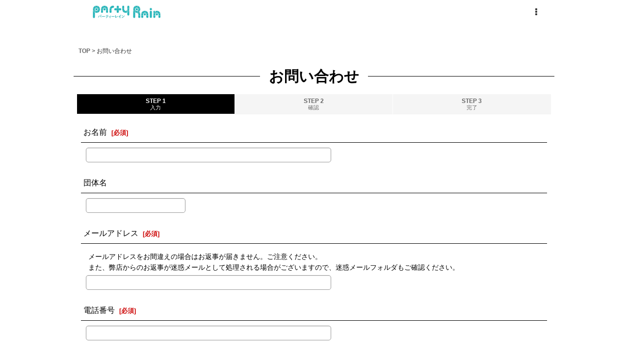

--- FILE ---
content_type: text/html; charset=UTF-8
request_url: https://partyrain.ocnk.net/contact/product/13
body_size: 12017
content:
<!DOCTYPE html><html lang="ja" class="responsive use_hover single_layout touch024 ocnk006 ocnk012 ocnk020 ocnk037">
<head>
    <meta charset="utf-8" />
    <title>レイングッズ専門店 名入れ刺繍でオリジナルの一品を</title>
    <meta name="keywords" content="傘,長傘,折りたたみ傘,晴雨兼用,雨晴兼用,日傘,名入れ,プレゼント,オリジナル,ジャンプ傘,通学,通園,お祝い,卒園祝,傘寿,父の日,母の日,敬老の日,ギフト" />
    <meta name="description" content="レイングッズ専門店 雨の日をもっと楽しく♪雨傘から日傘までオリジナル商品を扱っております。" />
    <meta name="viewport" content="width=device-width, initial-scale=1.0, user-scalable=yes, viewport-fit=cover" />
    <meta name="format-detection" content="telephone=no" />
    <meta name="apple-touch-fullscreen" content="YES" />
    <link rel="alternate" type="application/rss+xml" title="RSS" href="https://partyrain.ocnk.net/rss/rss.php" />
    <link rel="canonical" href="https://partyrain.ocnk.net/contact" />
    <link href="https://partyrain.ocnk.net/res/font/icon_font/ocnkiconf.min.css?v=11" rel="stylesheet">
    <link href="https://partyrain.ocnk.net/res/touch001/style/ocnk.min.css?v=72" rel="stylesheet" />
    <link href="https://partyrain.ocnk.net/res/touch001/style/addcustom.min.css?v=38" rel="stylesheet" />
    <link href="https://partyrain.ocnk.net/res/touch024/style/template.css?1811011563" rel="stylesheet" />
    <link href="https://partyrain.ocnk.net/data/partyrain/responsive/20241025134750a60c6c.css?1756952477" rel="stylesheet" />
    <script src="https://partyrain.ocnk.net/res/touch024/js/jquery.min.js?1517808840"></script>
<meta name="facebook-domain-verification" content="p7rj2p79qm4wweu0phyn70zl95ymsa" />
<script async src="https://www.googletagmanager.com/gtag/js?id=G-HB3TMHK5LC"></script>
<script>
  window.dataLayer = window.dataLayer || [];
  function gtag(){dataLayer.push(arguments);}
  gtag('js', new Date());
  gtag('config', 'G-HB3TMHK5LC');
</script>

</head>

<body class="inquiry_page_body">
<div id="container" class="jpn_version visitor has_min_nav">
<div id="inner_container" class="vertical_stacking">

<div id="main_wrapper" class="stacking_item">

    <header>
        <div id="header_wrapper" class="min_header">
            <div id="header" class="header">
                <div id="header_area" class="fix_center">
                    <div id="inner_header" class="flex_layout flex_j_between flex_nowrap">
                        <div class="header_center center_without_header_left flex_s_center">
                            <div class="shop_name_box">
                                <div class="shoplogo" itemscope="itemscope" itemtype="http://schema.org/Organization">
                                    <a itemprop="url" href="https://partyrain.ocnk.net/">
                                        <img itemprop="logo" src="https://partyrain.ocnk.net/data/partyrain/image/rogo2.jpg" alt="パーティーレイン藤田屋" />
                                    </a>
                                </div>
                            </div>
                        </div>
                        <div class="header_right header_nav_size1">
<div class="header_nav">
    <ul class="inner_header_nav  flex_layout flex_nowrap flex_j_end inner_header_nav_column1 reset_list_style">
        <li class="header_nav_item wrapped_item h_menu flex_layout empty_nav_label has_nav_icon" data-type="toggle">
            <a href="javascript:void(0);" class="nav_btn flex_layout flex_a_center" aria-haspopup="true" aria-label=" メニュー" role="button">
                <div class="nav_text flex_s_center">
                    <i class="fa fa-ellipsis-v menu_nav_icon" aria-hidden="true"></i>

                    <span class="nav_label"></span>
                </div>
            </a>
        </li>
    </ul>
</div>
                        </div>
                    </div>
<div class="search_bar hidden_search_bar has_header_right_size1 header_search_bar">
    <div class="inner_search_bar fix_center">
                                    <div class="search form_data" itemscope="itemscope" itemtype="http://schema.org/WebSite">
                                <meta itemprop="url" content="https://partyrain.ocnk.net" />
                                <form class="search_form" method="get" action="https://partyrain.ocnk.net/product-list" role="search" itemprop="potentialAction" itemscope="itemscope" itemtype="http://schema.org/SearchAction">
                                    <meta itemprop="target" content="https://partyrain.ocnk.net/product-list/?keyword={keyword}" />
                                    <input type="hidden" name="search_tmp" value="検索">                                    <input type="search" class="search_box" name="keyword" value="" placeholder="商品検索" itemprop="query-input" />
                                    <span class="global_btn">
                                        <button type="submit" class="searchinput btn_color_common btn_size_small vami" name="Submit" value="検索">
                                            <span class="button_head_space"></span>
                                            <span class="button_text">検索</span>
                                            <span class="button_end_space"></span>
                                        </button>

                                    </span>
                                </form>
                            </div>

        <span class="close_btn_box">
            <a href="javascript:void(0);" class="search_close icon_btn" aria-label="キャンセル" role="button">
                <span class="close_btn"><i class="fa fa-times" aria-hidden="true"></i></span>
            </a>
        </span>
    </div>
</div>
                </div>
            </div>


            <div class="popup_base popup_base_menu fix_center">
                <div class="popup_nav_area popup_primal_menu hidden_nav_area fix_center" aria-hidden="true" aria-expanded="false" role="dialog">
                    <div class="inner_popup_nav_area popup_nav_box fix_center">
                        <div class="upper_popup_nav">
                        </div>
<div class="popup_nav column1">
    <ul class="inner_popup_nav  flex_layout advanced_flex_wrap padfix reset_list_style" data-inner=".nav_text">
        <li class="popup_nav_item wrapped_item t_home flex_layout has_nav_icon">
            <a href="https://partyrain.ocnk.net/" class="nav_btn flex_layout flex_a_center">
                <div class="nav_text flex_s_center">
                    <i class="fa fa-shopping-bag menu_nav_icon" aria-hidden="true"></i>
                    <i class="fa fa-chevron-right right_side_nav_icon chevron_right_icon" aria-hidden="true"></i>

                    <span class="nav_label">TOP</span>
                </div>
            </a>
        </li>
        <li class="popup_nav_item wrapped_item t_cart flex_layout has_nav_icon">
            <a href="https://partyrain.ocnk.net/cart" class="nav_btn flex_layout flex_a_center">
                <div class="nav_text flex_s_center">
                    <i class="fa fa-shopping-cart menu_nav_icon" aria-hidden="true"><span class="cart_qty"></span></i>
                    <i class="fa fa-chevron-right right_side_nav_icon chevron_right_icon" aria-hidden="true"></i>

                    <span class="nav_label">ショッピングカート</span>
                </div>
            </a>
        </li>
        <li class="popup_nav_item wrapped_item t_register flex_layout has_nav_icon">
            <a href="https://partyrain.ocnk.net/register" class="nav_btn flex_layout flex_a_center secure_link">
                <div class="nav_text flex_s_center">
                    <i class="fa fa-pencil menu_nav_icon" aria-hidden="true"></i>
                    <i class="fa fa-chevron-right right_side_nav_icon chevron_right_icon" aria-hidden="true"></i>

                    <span class="nav_label">新規登録</span>
                </div>
            </a>
        </li>
        <li class="popup_nav_item wrapped_item t_singin flex_layout has_nav_icon">
            <a href="https://partyrain.ocnk.net/member-login" class="nav_btn flex_layout flex_a_center secure_link">
                <div class="nav_text flex_s_center">
                    <i class="fa fa-sign-in menu_nav_icon" aria-hidden="true"></i>
                    <i class="fa fa-chevron-right right_side_nav_icon chevron_right_icon" aria-hidden="true"></i>

                    <span class="nav_label">ログイン</span>
                </div>
            </a>
        </li>
        <li class="popup_nav_item wrapped_item t_search flex_layout has_nav_icon search_bar_opener">
            <a href="javascript:void(0);" class="nav_btn flex_layout flex_a_center" aria-haspopup="true" role="button">
                <div class="nav_text flex_s_center">
                    <i class="fa fa-search menu_nav_icon" aria-hidden="true"></i>
                    <i class="fa fa-chevron-right right_side_nav_icon chevron_right_icon" aria-hidden="true"></i>

                    <span class="nav_label">商品検索</span>
                </div>
            </a>
        </li>
        <li class="popup_nav_item wrapped_item t_category flex_layout has_nav_icon">
            <a href="https://partyrain.ocnk.net/category" class="nav_btn flex_layout flex_a_center">
                <div class="nav_text flex_s_center">
                    <i class="fa fa-folder menu_nav_icon" aria-hidden="true"></i>
                    <i class="fa fa-chevron-right right_side_nav_icon chevron_right_icon" aria-hidden="true"></i>

                    <span class="nav_label">商品カテゴリ一覧</span>
                </div>
            </a>
        </li>
        <li class="popup_nav_item wrapped_item item_list_link t_newitem flex_layout has_nav_icon">
            <a href="https://partyrain.ocnk.net/new" class="nav_btn flex_layout flex_a_center">
                <div class="nav_text flex_s_center">
                    <i class="fa fa-flag menu_nav_icon" aria-hidden="true"></i>
                    <i class="fa fa-chevron-right right_side_nav_icon chevron_right_icon" aria-hidden="true"></i>

                    <span class="nav_label">新作</span>
                </div>
            </a>
        </li>
        <li class="popup_nav_item wrapped_item t_recommend flex_layout has_nav_icon">
            <a href="https://partyrain.ocnk.net/pickup" class="nav_btn flex_layout flex_a_center">
                <div class="nav_text flex_s_center">
                    <i class="fa fa-thumbs-o-up menu_nav_icon" aria-hidden="true"></i>
                    <i class="fa fa-chevron-right right_side_nav_icon chevron_right_icon" aria-hidden="true"></i>

                    <span class="nav_label">通学に人気</span>
                </div>
            </a>
        </li>
        <li class="popup_nav_item wrapped_item item_list_link t_ranking flex_layout has_nav_icon">
            <a href="https://partyrain.ocnk.net/ranking" class="nav_btn flex_layout flex_a_center">
                <div class="nav_text flex_s_center">
                    <i class="fa fa-trophy menu_nav_icon" aria-hidden="true"></i>
                    <i class="fa fa-chevron-right right_side_nav_icon chevron_right_icon" aria-hidden="true"></i>

                    <span class="nav_label">ランキング</span>
                </div>
            </a>
        </li>
        <li class="popup_nav_item wrapped_item t_info flex_layout has_nav_icon">
            <a href="https://partyrain.ocnk.net/info" class="nav_btn flex_layout flex_a_center">
                <div class="nav_text flex_s_center">
                    <i class="fa fa-file-text menu_nav_icon" aria-hidden="true"></i>
                    <i class="fa fa-chevron-right right_side_nav_icon chevron_right_icon" aria-hidden="true"></i>

                    <span class="nav_label">特定商取引法表示</span>
                </div>
            </a>
        </li>
        <li class="popup_nav_item wrapped_item t_help flex_layout has_nav_icon">
            <a href="https://partyrain.ocnk.net/help" class="nav_btn flex_layout flex_a_center">
                <div class="nav_text flex_s_center">
                    <i class="fa fa-map menu_nav_icon" aria-hidden="true"></i>
                    <i class="fa fa-chevron-right right_side_nav_icon chevron_right_icon" aria-hidden="true"></i>

                    <span class="nav_label">ご利用案内</span>
                </div>
            </a>
        </li>
        <li class="popup_nav_item wrapped_item t_contact flex_layout nav_on has_nav_icon">
            <a href="https://partyrain.ocnk.net/contact" class="nav_btn flex_layout flex_a_center secure_link">
                <div class="nav_text flex_s_center">
                    <i class="fa fa-envelope menu_nav_icon" aria-hidden="true"></i>
                    <i class="fa fa-chevron-right right_side_nav_icon chevron_right_icon" aria-hidden="true"></i>

                    <span class="nav_label">お問い合わせ</span>
                </div>
            </a>
        </li>
    </ul>
</div>
                        <div class="lower_popup_nav">
                        </div>
                        <div class="nav_close_box">
                            <a href="javascript:void(0);" class="nav_close" aria-label="閉じる" role="button"><span class="nav_close_btn"><i class="fa fa-times" aria-hidden="true"></i></span></a>
                        </div>
                        <a class="close_btn_box icon_btn" href="javascript:void(0);" aria-label="閉じる" role="button">
                            <span class="close_btn">
                                <i class="fa fa-times" aria-hidden="true"></i>
                            </span>
                        </a>
                    </div>
                </div>
            </div>

        </div>
    </header>


    <div id="contents" class="layout_1_col min_contents">
<div class="breadcrumb_area fix_center">
    <ol class="breadcrumb_list" itemscope itemtype="https://schema.org/BreadcrumbList">
        <li class="breadcrumb_nav breadcrumb_nav1" itemprop="itemListElement" itemscope itemtype="https://schema.org/ListItem">
            <a href="https://partyrain.ocnk.net/" itemprop="item">
                <span class="breadcrumb_text" itemprop="name">TOP</span>
            </a>
            <meta itemprop="position" content="1">
        </li>
        <li class="breadcrumb_nav" itemprop="itemListElement" itemscope itemtype="https://schema.org/ListItem">
            <span class="gt">&gt;</span>
                <span class="thispage" itemprop="name">お問い合わせ</span>
            <meta itemprop="position" content="2">
        </li>
    </ol>
</div>

        <div id="inner_contents" class="clearfix fix_center">

            <div id="maincol">
                <main id="main_container">
                    <div id="inner_main_container">

                        <section>
                            <div class="page_box inquiry">

                                <div class="page_title">
                                    <h2>
                                        <span class="title_head_space"></span>
                                        <span class="title_text">お問い合わせ</span>
                                        <span class="title_end_space"></span>

                                    </h2>
                                </div>


                                <div class="page_contents inquiry_contents">
                                    <div class="inner_page_contents">

                                        <div id="inquiry_step" class="contents_box">
                                            <ul id="step_col3" class="step_list flex_layout">
                                                <li id="step1" class="step_block posleft step_check">
                                                    <div class="step_data">
                                                        <span class="step_number">STEP&nbsp;1</span>
                                                        <span class="step_desc">入力</span>
                                                    </div>
                                                </li>
                                                <li id="step2" class="step_block ">
                                                    <div class="step_data">
                                                        <span class="step_number">STEP&nbsp;2</span>
                                                        <span class="step_desc">確認</span>
                                                    </div>
                                                </li>
                                                <li id="step3" class="step_block posright">
                                                    <div class="step_data">
                                                        <span class="step_number">STEP&nbsp;3</span>
                                                        <span class="step_desc">完了</span>
                                                    </div>
                                                </li>
                                            </ul>
                                        </div>


                                        <div id="inquiry_form" class="form_box edit_form">


                                            <form action="https://partyrain.ocnk.net/contact" method="post" name="checkForm" id="checkForm" novalidate="novalidate" class="form_area_wrapper">
                                                <input name="productId" type="hidden" value="13" />
<input name="salesHistoryId" type="hidden" value="" />
<input name="subscriptionScheduleId" type="hidden" value="" />
<input name="form[7][address][postjp_check]" type="hidden" value="" />

                                                <input type="hidden" name="token" value="9ae3359508b3b9e4dd51a2ab5c914722" />

                                                <div class="form_area">
                                                    <div class="type_name form_parts form_data required_row">
                                                        <div class="form_title">
                                                            <span class="form_header">
                                                                <label for="form0_name">
                                                                    お名前
                                                                </label>
                                                                <span class="require"><span class="bracket">[</span>必須<span class="bracket">]</span></span>
                                                            </span>
                                                        </div>
                                                        <div class="form_element">
                                                            <div class="cell_box">

                                                                <div class="input_box">
                                                                    <input id="form0_name" class="largesize customer_fields" maxlength="100" data-required="1" name="form[0][name]" type="text" />
                                                                                                                                    <span class="form_status">
                                                                </span>

                                                                </div>
                                                            </div>
                                                        </div>
                                                    </div>
                                                    <div class="type_text form_parts form_data">
                                                        <div class="form_title">
                                                            <span class="form_header">
                                                                <label for="form1_text">
                                                                    団体名
                                                                </label>
                                                            </span>
                                                        </div>
                                                        <div class="form_element">
                                                            <div class="cell_box">

                                                                <div class="input_box">
                                                                    <input id="form1_text" class="xlargesize" maxlength="200" data-required="" name="form[1][text]" type="text" />
                                                                                                                                    <span class="form_status">
                                                                </span>

                                                                </div>
                                                            </div>
                                                        </div>
                                                    </div>
                                                    <div class="type_email form_parts form_data required_row">
                                                        <div class="form_title">
                                                            <span class="form_header">
                                                                <label for="form2_email">
                                                                    メールアドレス
                                                                </label>
                                                                <span class="require"><span class="bracket">[</span>必須<span class="bracket">]</span></span>
                                                            </span>
                                                        </div>
                                                        <div class="form_element">
                                                            <div class="cell_box">
                                                                <div class="cell_note">
メールアドレスをお間違えの場合はお返事が届きません。ご注意ください。<br />また、弊店からのお返事が迷惑メールとして処理される場合がございますので、迷惑メールフォルダもご確認ください。
                                                                </div>

                                                                <div class="input_box">
                                                                    <input id="form2_email" class="largesize customer_fields" data-type="email" data-required="1" autocapitalize="off" autocorrect="off" name="form[2][email]" type="text" />
                                                                                                                                    <span class="form_status">
                                                                </span>

                                                                </div>
                                                                <span class="confirm_email" style="display: none;"></span>
                                                            </div>
                                                        </div>
                                                    </div>
                                                    <div class="type_tel form_parts form_data required_row">
                                                        <div class="form_title">
                                                            <span class="form_header">
                                                                <label for="form3_tel">
                                                                    電話番号
                                                                </label>
                                                                <span class="require"><span class="bracket">[</span>必須<span class="bracket">]</span></span>
                                                            </span>
                                                        </div>
                                                        <div class="form_element">
                                                            <div class="cell_box">

                                                                <div class="input_box">
                                                                    <input id="form3_tel" class="largesize customer_fields" maxlength="30" data-type="tel" data-required="1" name="form[3][tel]" type="text" />
                                                                                                                                    <span class="form_status">
                                                                </span>

                                                                </div>
                                                            </div>
                                                        </div>
                                                    </div>
                                                    <div class="type_select form_parts form_data required_row">
                                                        <div class="form_title">
                                                            <span class="form_header">
                                                                <label for="form4_select">
                                                                    お問い合わせの件名
                                                                </label>
                                                                <span class="require"><span class="bracket">[</span>必須<span class="bracket">]</span></span>
                                                            </span>
                                                        </div>
                                                        <div class="form_element">
                                                            <div class="cell_box">

                                                                <div class="input_box">
                                                                    <div class="select_box">
                                                                    <select id="form4_select" data-required="1" name="form[4][select]">
	<option value="">----</option>
	<option value="0">卒園記念資料請求（PDFデータ）</option>
	<option value="1">卒園記念資料請求（紙で送付）</option>
	<option value="2">卒業や卒部など学生向け記念品</option>
	<option value="3">企業等大人向け記念品</option>
	<option value="4">商品について</option>
	<option value="5">修理について</option>
	<option value="6">送料について</option>
	<option value="7">交換返品</option>
	<option value="8">そのほかご質問</option>
</select>
                                                                                                                                    <span class="form_status">
                                                                </span>

                                                                    </div>
                                                                </div>
                                                                <div class="cell_note">※卒園記念品資料について、データの方はメールで添付致します。<br />
※卒園記念品資料の紙送付については、PDFデータと同じ内容をカラーコピーで1部送付となります。<br />
※卒園記念品資料については準備中ですので、お時間をいただく場合がございます。</div>
                                                            </div>
                                                        </div>
                                                    </div>
                                                    <div class="type_text form_parts form_data">
                                                        <div class="form_title">
                                                            <span class="form_header">
                                                                <label for="form5_text">
                                                                    件名（そのほかのご質問の場合）
                                                                </label>
                                                            </span>
                                                        </div>
                                                        <div class="form_element">
                                                            <div class="cell_box">

                                                                <div class="input_box">
                                                                    <input id="form5_text" class="xlargesize" maxlength="200" data-required="" name="form[5][text]" type="text" />
                                                                                                                                    <span class="form_status">
                                                                </span>

                                                                </div>
                                                            </div>
                                                        </div>
                                                    </div>
                                                    <div class="type_textarea form_parts form_data required_row">
                                                        <div class="form_title">
                                                            <span class="form_header">
                                                                <label for="form6_textarea">
                                                                    お問い合わせ内容
                                                                </label>
                                                                <span class="require"><span class="bracket">[</span>必須<span class="bracket">]</span></span>
                                                            </span>
                                                        </div>
                                                        <div class="form_element">
                                                            <div class="cell_box">

                                                                <div class="input_box">
                                                                    <textarea id="form6_textarea" class="largesize" rows="3" name="form[6][textarea]"></textarea>
                                                                                                                                    <span class="form_status">
                                                                </span>

                                                                </div>
                                                            </div>
                                                        </div>
                                                    </div>
                                                    <div class="type_address form_parts form_data">
                                                        <div class="form_title">
                                                            <span class="form_header">
                                                                    ご住所（資料請求の方※必須）
                                                            </span>
                                                        </div>
                                                        <div class="form_element">
                                                            <div class="cell_box">

                                                                <div class="form_inner_area">
                                                                    <div id="parts7_address_postjp" class="form_inner_data input_box_parts">
                                                                        <div class="form_inner_title">
                                                                            <span class="form_header">
                                                                                <label for="form7_address_postjp">
                                                                                    郵便番号
                                                                                </label>
                                                                            </span>
                                                                        </div>

                                                                        <div class="form_inner_element">
                                                                            <div class="cell_box input_box">
                                                                                <input id="form7_address_postjp" class="defaultsize customer_fields" maxlength="20" data-required="" data-type="postjp" name="form[7][address][postjp]" type="text" />
                                                                                <span class="form_status">
                                                                                </span>
                                                                            </div>
                                                                        </div>
                                                                    </div>
                                                                    <div id="parts7_address_prefecture" class="form_inner_data input_box_parts">
                                                                        <div class="form_inner_title">
                                                                            <span class="form_header">
                                                                                <label for="form7_address_prefecture">
                                                                                    都道府県
                                                                                </label>
                                                                            </span>
                                                                        </div>

                                                                        <div class="form_inner_element">
                                                                            <div class="cell_box input_box">
                                                                                <div class="select_box">
                                                                                <select id="form7_address_prefecture" data-required="" data-type="prefecture" name="form[7][address][prefecture]">
	<option value="">----</option>
	<option value="1">北海道</option>
	<option value="2">青森県</option>
	<option value="3">岩手県</option>
	<option value="4">宮城県</option>
	<option value="5">秋田県</option>
	<option value="6">山形県</option>
	<option value="7">福島県</option>
	<option value="8">茨城県</option>
	<option value="9">栃木県</option>
	<option value="10">群馬県</option>
	<option value="11">埼玉県</option>
	<option value="12">千葉県</option>
	<option value="13">東京都</option>
	<option value="14">神奈川県</option>
	<option value="15">新潟県</option>
	<option value="16">富山県</option>
	<option value="17">石川県</option>
	<option value="18">福井県</option>
	<option value="19">山梨県</option>
	<option value="20">長野県</option>
	<option value="21">岐阜県</option>
	<option value="22">静岡県</option>
	<option value="23">愛知県</option>
	<option value="24">三重県</option>
	<option value="25">滋賀県</option>
	<option value="26">京都府</option>
	<option value="27">大阪府</option>
	<option value="28">兵庫県</option>
	<option value="29">奈良県</option>
	<option value="30">和歌山県</option>
	<option value="31">鳥取県</option>
	<option value="32">島根県</option>
	<option value="33">岡山県</option>
	<option value="34">広島県</option>
	<option value="35">山口県</option>
	<option value="36">徳島県</option>
	<option value="37">香川県</option>
	<option value="38">愛媛県</option>
	<option value="39">高知県</option>
	<option value="40">福岡県</option>
	<option value="41">佐賀県</option>
	<option value="42">長崎県</option>
	<option value="43">熊本県</option>
	<option value="44">大分県</option>
	<option value="45">宮崎県</option>
	<option value="46">鹿児島県</option>
	<option value="47">沖縄県</option>
</select>
                                                                                <span class="form_status">
                                                                                </span>
                                                                                </div>
                                                                            </div>
                                                                        </div>
                                                                    </div>
                                                                    <div id="parts7_address_address1" class="form_inner_data input_box_parts">
                                                                        <div class="form_inner_title">
                                                                            <span class="form_header">
                                                                                <label for="form7_address_address1">
                                                                                    ご住所1
                                                                                    <span class="address1_title">(市区町村郡)</span>
                                                                                </label>
                                                                            </span>
                                                                        </div>

                                                                        <div class="form_inner_element">
                                                                            <div class="cell_box input_box">
                                                                                <input id="form7_address_address1" class="largesize customer_fields" data-required="" data-type="address1" name="form[7][address][address1]" type="text" />
                                                                                <span class="form_status">
                                                                                </span>
                                                                            </div>
                                                                        </div>
                                                                    </div>
                                                                    <div id="parts7_address_address2" class="form_inner_data input_box_parts">
                                                                        <div class="form_inner_title">
                                                                            <span class="form_header">
                                                                                <label for="form7_address_address2">
                                                                                    ご住所2
                                                                                    <span class="address2_title">(町名・番地)</span>
                                                                                </label>
                                                                            </span>
                                                                        </div>

                                                                        <div class="form_inner_element">
                                                                            <div class="cell_box input_box">
                                                                                <input id="form7_address_address2" class="largesize customer_fields" data-required="" data-type="address2" name="form[7][address][address2]" type="text" />
                                                                                <span class="form_status">
                                                                                </span>
                                                                            </div>
                                                                        </div>
                                                                    </div>
                                                                    <div id="parts7_address_address3" class="form_inner_data input_box_parts">
                                                                        <div class="form_inner_title">
                                                                            <span class="form_header">
                                                                                <label for="form7_address_address3">
                                                                                    ご住所3
                                                                                    <span class="address3_title">(マンション・ビル名・部屋番号)</span>
                                                                                </label>
                                                                            </span>
                                                                        </div>

                                                                        <div class="form_inner_element">
                                                                            <div class="cell_box input_box">
                                                                                <input id="form7_address_address3" class="largesize customer_fields" data-required="" data-type="address3" name="form[7][address][address3]" type="text" />
                                                                                <span class="form_status">
                                                                                </span>
                                                                            </div>
                                                                        </div>
                                                                    </div>
                                                                </div>
                                                            </div>
                                                        </div>
                                                    </div>
                                                    <div class="type_checkbox form_parts form_data">
                                                        <div class="form_title">
                                                            <span class="form_header">
                                                                <label for="form8_checkbox">
                                                                    当店のご利用について
                                                                </label>
                                                            </span>
                                                        </div>
                                                        <div class="form_element">
                                                            <div class="cell_box checklist_box">

                                                                <div class="input_box">
                                                                    <div class="checklist_input">
                                                                        <span class="question_checklist"><input id="form8_checkbox_0" data-required="" name="form[8][checkbox][0]" type="checkbox" value="1" /><label for="form8_checkbox_0">以前にも利用した事がある（団体）</label></span>
                                                                        <span class="question_checklist"><input id="form8_checkbox_1" data-required="" name="form[8][checkbox][1]" type="checkbox" value="1" /><label for="form8_checkbox_1">以前にも利用した事がある（個人）</label></span>
                                                                        <span class="question_checklist"><input id="form8_checkbox_2" data-required="" name="form[8][checkbox][2]" type="checkbox" value="1" /><label for="form8_checkbox_2">はじめてご利用</label></span>
                                                                        <span class="question_checklist"><input id="form8_checkbox_3" data-required="" name="form[8][checkbox][3]" type="checkbox" value="1" /><label for="form8_checkbox_3">テレビやラジオなどで知った</label></span>
                                                                        <span class="question_checklist"><input id="form8_checkbox_4" data-required="" name="form[8][checkbox][4]" type="checkbox" value="1" /><label for="form8_checkbox_4">雑誌等で知った</label></span>
                                                                        <span class="question_checklist"><input id="form8_checkbox_5" data-required="" name="form[8][checkbox][5]" type="checkbox" value="1" /><label for="form8_checkbox_5">ネット検索で知った</label></span>
                                                                        <span class="question_checklist"><input id="form8_checkbox_6" data-required="" name="form[8][checkbox][6]" type="checkbox" value="1" /><label for="form8_checkbox_6">ショッピングサイトで知った</label></span>
                                                                        <span class="question_checklist"><input id="form8_checkbox_7" data-required="" name="form[8][checkbox][7]" type="checkbox" value="1" /><label for="form8_checkbox_7">インスタ等SNSで知った</label></span>
                                                                        <span class="question_checklist"><input id="form8_checkbox_8" data-required="" name="form[8][checkbox][8]" type="checkbox" value="1" /><label for="form8_checkbox_8">LINEのお友達に登録している</label></span>
                                                                        <span class="question_checklist"><input id="form8_checkbox_9" data-required="" name="form[8][checkbox][9]" type="checkbox" value="1" /><label for="form8_checkbox_9">ご紹介や引継ぎで知った</label></span>
                                                                    </div>
                                                                                                                                    <span class="form_status">
                                                                </span>

                                                                </div>
                                                            </div>
                                                        </div>
                                                    </div>

                                                </div>

                                                <div class="btn_box clearfix">
                                                    <div class="form_btn checkinput_btn">
                                                        <span class="global_btn">
                                                            <button type="submit" name="verify" value="1" class="checkinput btn_size_xxlarge btn_color_emphasis">
                                                                <span class="button_head_space"></span>
                                                                <span class="button_text">確認画面へ</span>
                                                                <span class="button_end_space"></span>
                                                            </button>
                                                        </span>
                                                    </div>
                                                </div>

                                            </form>

                                        </div>

                                    </div>
                                </div>
                            </div>

                        </section>

                    </div>
                </main>
            </div>


        </div>

    </div>

</div>

<div id="bottom_wrapper" class="stacking_item">
    <footer id="footer_container">
        <div id="footer_wrapper" class="footer_area min_footer disabled_safe_area_bottom">
            <div class="fixed_corner_box">
                <a href="#container" class="back_to_top fixed_corner_button" data-style="off" aria-label="ページトップへ">
                    <span class="inner_fixed_corner"><i class="fa fa-angle-up" aria-hidden="true"></i></span>
                </a>
            </div>
            <div id="footer">
                <div id="inner_footer" class="fix_center" role="contentinfo">
                    <div class="footer_upper_link_box">
                        <span class="footer_home_link_box footer_link_box global_iconleft">
                            <a href="https://partyrain.ocnk.net/" class="global_link"><i class="fa fa-shopping-bag" aria-hidden="true"></i>ホーム</a>
                        </span>
                    </div>
                </div>
            </div>
        </div>
    </footer>


</div>
<noscript><div class="uppermost_note"><div class="uppermost_note_desc">JavaScriptを有効にしてご利用ください</div></div></noscript>

</div>

</div>

<script type="text/template" id="ajax_item_wrap_template">
<section>
    <div class="item_box ajax_item_box">
        <div class="section_title">
            <h2>
                <span class="title_head_space"></span>
                <span class="title_text"><%= title %></span>
                <span class="title_end_space"></span>
            </h2>
        </div>
        <div class="ajax_comment"></div>
        <div class="ajax_contents">
            <div class="ajax_list_box" data-position="<%- position %>" data-pointer="<%- pointer %>" data-adjustment="<%- adjustment %>" data-cols="<%- cols %>" data-async="<%- asyncImage %>">
                <div class="ajax_itemlist_box list_item_table loading"></div>
            </div>
        </div>
    </div>
</section>
</script>
<script type="text/template" id="overlay_template">
<div class="overlay_area">
    <div class="overlay_front">
        <div class="inner_overlay_front">
            <div class="modal_skin clearfix" tabindex="0">
<%= inner_skin %>
            </div>
<%= close_btn %>
        </div>
    </div>
</div>
</script>
<script type="text/template" id="product_form_template" data-wrap-class="overlay_product">
<div class="detail_page_body">
    <div class="page_box">
        <div class="detail_item_data clearfix">
<%= product_form %>
        </div>
    </div>
</div>
</script>
<script type="text/template" id="alert_template">
<div class="alert_form">
    <div class="alert_message">
        <%= message %>
    </div>
    <div class="overlay_alert_close">
        <div class="btn_box">
            <div class="form_btn">
                <span class="global_btn">
                    <button type="button" class="yesinput btn_size_large btn_color_emphasis close_link">
                        <span class="button_head_space"></span>
                        <span class="button_text">はい</span>
                        <span class="button_end_space"></span>
                    </button>
                </span>
            </div>
        </div>
    </div>
</div>
</script>
<script type="text/template" id="menu_popup_template">
<div class="popup_menu fix_center prepared_popup">
    <div class="popup_nav_area popup_menu_area fix_center">
        <div class="inner_popup_nav_area popup_main_menu fix_center">
<%= menuList %>
        </div>
        <div class="inner_popup_nav_area popup_sub_menu fix_center"></div>
    </div>
</div>
</script>
<script type="text/template" id="menu_popup_inner_template">
<div class="popup_nav_title"><%= title %></div>
<div class="popup_nav column1">
    <ul class="inner_popup_nav flex_layout advanced_flex_wrap padfix reset_list_style<%- additionalClassName%>">
<%= linkList %>
    </ul>
    <a class="close_btn_box icon_btn nav_close" href="javascript:void(0);" aria-label="閉じる" role="button">
        <span class="close_btn">
            <i class="fa fa-times" aria-hidden="true"></i>
        </span>
    </a>
</div>
<div class="nav_close_box">
    <a href="javascript:void(0);" class="nav_close" title="閉じる" role="button">
        <span class="nav_close_btn">
            <i class="fa fa-times" title="閉じる"></i>
        </span>
    </a>
</div>
</script>
<script type="text/template" id="menu_popup_title_template">
<div class="upper_popup_nav">
    <div class="popup_menu_back global_btn backinput_btn"><a href="javascript:void(0);" class="backinput btn_size_small btn_color_common" role="button">戻る</a></div>
    <div class="popup_sub_title">
        <span class="title_head_space"></span>
        <span class="title_text"><%- title %></span>
        <span class="title_end_space"></span>
    </div>
</div>
</script>
<script type="text/template" id="menu_popup_link_template">
<li class="popup_nav_item wrapped_item flex_layout <%- uniqueName %>">
    <a href="<%- url %>" class="nav_btn<%- hasImage %> flex_layout flex_a_center item_list_link<% if (hasSub) { %> has_popup_sub_menu<% } %>" data-sub-menu="<% if (hasSub) { %><%- index %><% } %>">
        <%= image %>
        <div class="nav_text flex_s_center">
            <span class="nav_space"></span>
            <i class="fa fa-chevron-right right_side_nav_icon chevron_right_icon" aria-hidden="true"></i>
            <span class="nav_label"><%- label %></span>
        </div>
    </a>
</li>
</script>
<script type="text/template" id="menu_popup_link_image_template">
<div class="<%- className %>">
    <img src="<%- imagePath %>" width="<%- imageWidth %>" height="<%- imageHeight %>" alt="" />
</div>
</script>
<script type="text/template" id="variation_popup_template">
<div class="popup_variation">
    <a class="close_btn_box" href="javascript:void(0);" aria-label="閉じる" role="button"><span class="icon_btn"><span class="close_btn"><i class="fa fa-times" aria-hidden="true"></i></span></span></a>
    <div class="upper_popup_message"></div>
    <div class="inner_popup_variation">
<%= variations %>
    </div>
    <div class="popup_bottom_ok">
        <span class="global_btn okinput_btn">
            <button type="button" class="okinput btn_size_large btn_color_common">
                <span class="button_head_space"></span>
                <span class="button_text">OK</span>
                <span class="button_end_space"></span>
            </button>
        </span>
    </div>
    <div class="popup_bottom_close global_iconleft">
        <a href="javascript:void(0);" class="close_link global_link" role="button"><i class="fa fa-times" aria-hidden="true"></i>閉じる</a>
    </div>
</div>
</script>
<script type="text/template" id="variation_selection_template">
<div class="popup_variation_selection popup_variation_<%- selectIndex %>">
    <div class="popup_variation_title">
        <span class="popup_variation_label"><%- selectInfo.selectLabel %><span class="colon">:</span></span>
        <span class="popup_variation_value"></span>
        <span class="popup_title_button"></span>
    </div>
    <div class="popup_variation_options"><%= options %></div>
</div>
</script>
<script type="text/template" id="button_template">
<button type="<%- type %>" class="<%- classNames %>"<%- attr %>>
    <span class="button_head_space"></span>
    <span class="button_text"><%- label %></span>
    <span class="button_end_space"></span>
</button>
</script>
<script type="text/template" id="photo_gallery_template">
<div class="pswp" tabindex="-1" role="dialog" aria-hidden="true">
    <div class="pswp__bg"></div>
    <div class="pswp__scroll-wrap">
        <div class="pswp__container">
            <div class="pswp__item"></div>
            <div class="pswp__item"></div>
            <div class="pswp__item"></div>
        </div>
        <div class="pswp__ui pswp__ui--hidden">
            <div class="pswp__top-bar">
                <div class="pswp__counter"></div>
                <button class="pswp__button pswp__button--close photo_gallery_close_btn" title="閉じる (Esc)"></button>
                <button class="pswp__button pswp__button--share" title="Share"></button>
                <button class="pswp__button pswp__button--fs" title="Toggle fullscreen"></button>
                <button class="pswp__button pswp__button--zoom" title="Zoom in/out"></button>
                <div class="pswp__preloader">
                    <div class="pswp__preloader__icn">
                      <div class="pswp__preloader__cut">
                        <div class="pswp__preloader__donut"></div>
                      </div>
                    </div>
                </div>
            </div>
            <div class="pswp__share-modal pswp__share-modal--hidden pswp__single-tap">
                <div class="pswp__share-tooltip"></div>
            </div>
            <button class="pswp__button pswp__button--arrow--left" title="前">
            </button>
            <button class="pswp__button pswp__button--arrow--right" title="次">
            </button>
            <div class="pswp__caption">
                <div class="pswp__caption__center"></div>
            </div>
        </div>
        <div class="pswp__zoom_in_sign pswp__zoom_in_hidden"><i class="fa fa-chevron-circle-left zoom_sign_left_icon" aria-hidden="true"></i><i class="fa fa-chevron-circle-right zoom_sign_right_icon" aria-hidden="true"></i></div>
    </div>
</div>
</script>
<script type="text/template" id="gallery_slider_box_template">
<div class="gallery_slider slider_box initial_loading" data-preload-images="true">
    <div class="inner_slider_box">
        <div class="swiper-container swiper">
            <ul class="swiper-wrapper">
<%= items %>
            </ul>
        </div>
    </div>
</div>
</script>
<script type="text/template" id="gallery_slider_item_template"><li class="swiper-slide gallery_item"><div class="slider_image_box"><a href="javascript:void(0);" class="thumbnail_image_link switching_link" role="button"><img src="<%- src %>" width="<%- width %>" alt="<%- title %>" class="thumbnail_btn" /></a></div></li></script>
<script type="text/template" id="custum_nav_list_template">
<ul class="flex_layout reset_list_style">
<%= listItems %>
</ul>
</script>
<script type="text/template" id="custum_nav_item_template">
<li class="wrapped_item flex_layout">
    <a href="<%- url %>" class="nav_btn flex_layout flex_a_center item_list_link">
    <div class="nav_text">
        <span class="nav_space"></span>
        <i class="fa fa-chevron-right right_side_nav_icon chevron_right_icon" aria-hidden="true"></i>
        <span class="nav_label"><%- label %></span>
    </div>
    </a>
</li>
</script>
<script type="text/template" id="custum_nav_image_item_template">
    <li class="wrapped_item flex_layout">
        <a href="<%- url %>" class="nav_btn flex_layout flex_a_center item_list_link has_image_nav_btn">
            <div class="itemlist_categoryimage"><img src="<%- imgUrl %>" width="40" height="40" alt></div>
            <div class="nav_text">
                <span class="nav_space"></span>
                <i class="fa fa-chevron-right right_side_nav_icon chevron_right_icon" aria-hidden="true"></i>
                <span class="nav_label"><%- label %></span>
            </div>
        </a>
    </li>
</script>

<script src="https://partyrain.ocnk.net/res/touch024/js/layout/underscore.js?v=1613361977"></script>
<script src="https://partyrain.ocnk.net/res/touch024/js/public/swiper-bundle.min.js?v=2"></script>
<script src="https://partyrain.ocnk.net/res/touch024/js/public/photoswipe.min.js"></script>
<script src="https://partyrain.ocnk.net/res/touch024/js/public/photoswipe-ui-default.min.js"></script>
<script src="https://partyrain.ocnk.net/res/touch024/js/pack/common-min.js?1613361997"></script>
<script src="https://partyrain.ocnk.net/res/touch024/js/pack/ocnk-min.js?1613361988"></script>

<script>
(function ($) {
   if (globalObj.useAdditionalScripts()) {
       globalObj.unuseInitProcess = true;
        $.when(
            $.cachedScript('https://partyrain.ocnk.net/res/touch024/js/layout/flipsnap.min.js'),
            $.cachedScript('https://partyrain.ocnk.net/res/touch024/js/pack/ocnk-addition-min.js?v=2')
        ).done(globalObj.initAdditionalScripts);
    }
})(jQuery);
</script>



<script>
var xmlUrl = "https://partyrain.ocnk.net" + "/xml.php";
var xmlSecureUrl = "https://partyrain.ocnk.net" + "/xml.php";
var OK_icon_src = 'https://partyrain.ocnk.net/res/touch024/img/all/icon_ok_x2.png';
var NG_icon_src = 'https://partyrain.ocnk.net/res/touch024/img/all/icon_caution_x2.png';
var CURPLACE = 'contact';
var MSG_INPUT = '入力してください。';
var MSG_SELECT = '選択してください。';
var MSG_NUMERIC1 = '半角数字で正しく入力してください。';
var MSG_MAX_LENGTH = '%s文字以内で入力してください。';
var MSG_ADDRESS = {
    'japan1': '(市区町村郡)', 'japan2': '(町名・番地)', 'japan3': '(マンション・ビル名・部屋番号)',
    'oversea1': '(Street address)', 'oversea2': '(Apt./Bldg. No.)', 'oversea3': '(City, State/Province)'
};
globalObj.closeBtnHtml = '<a class="close_btn_box icon_btn" href="javascript:void(0);" aria-label="閉じる" role="button"><span class="close_btn"><i class="fa fa-times" aria-hidden="true"></i></span></a>';
var browserType = '';
globalObj.language = 'Japanese';
globalObj.iconFontCloseBtn = '<a href="javascript:void(0);" class="icon_btn" aria-label="閉じる" role="button"><span class="close_btn"><i class="fa fa-times" aria-hidden="true"></i></span></a>';
globalObj.noImageLabel = '写真が見つかりません';
globalObj.closeLabel = '閉じる';
globalObj.home = 'https://partyrain.ocnk.net';
globalObj.b = 'https://partyrain.ocnk.net';
globalObj.productListType = '';
globalObj.productListQueryString = '';
globalObj.productListCondition = {};
globalObj.cartItemCnt = 0;
globalObj.normalCartItemCnt = 0;
globalObj.subscriptionCartItemCnt = 0;
globalObj.useCategoryAllLabel = true;
globalObj.useSubCategoryAllLabel = true;
globalObj.subCategorySelectDefaultLabel = '全商品';
globalObj.categoryListTitle = '商品カテゴリ一覧';
globalObj.groupListTitle = '特集';
globalObj.productCategoryNames = {"10":{"id":"10","name":"\u96e8\u5098","photo":null,"photo_url":null,"photo_width":80,"photo_height":80,"display_photo_in_header_nav":"f","display_photo_in_side_nav":"f","display_photo_in_product_list":"f","order":0,"sub":{"11":{"id":"11","name":"\u9577\u5098","photo":null,"photo_url":null,"photo_width":80,"photo_height":80,"display_photo_in_header_nav":"f","display_photo_in_side_nav":"f","display_photo_in_product_list":"f","order":0},"12":{"id":"12","name":"\u6298\u308a\u305f\u305f\u307f\u5098","photo":null,"photo_url":null,"photo_width":80,"photo_height":80,"display_photo_in_header_nav":"f","display_photo_in_side_nav":"f","display_photo_in_product_list":"f","order":1}}},"13":{"id":"13","name":"\u96e8\u6674\u517c\u7528\/\u6674\u96e8\u517c\u7528","photo":null,"photo_url":null,"photo_width":80,"photo_height":80,"display_photo_in_header_nav":"f","display_photo_in_side_nav":"f","display_photo_in_product_list":"f","order":1,"sub":{"14":{"id":"14","name":"\u9577\u5098","photo":null,"photo_url":null,"photo_width":80,"photo_height":80,"display_photo_in_header_nav":"f","display_photo_in_side_nav":"f","display_photo_in_product_list":"f","order":0},"15":{"id":"15","name":"\u6298\u308a\u305f\u305f\u307f\u5098","photo":null,"photo_url":null,"photo_width":80,"photo_height":80,"display_photo_in_header_nav":"f","display_photo_in_side_nav":"f","display_photo_in_product_list":"f","order":1}}},"4":{"id":"4","name":"\u30ad\u30c3\u30ba","photo":null,"photo_url":null,"photo_width":80,"photo_height":80,"display_photo_in_header_nav":"t","display_photo_in_side_nav":"t","display_photo_in_product_list":"t","order":2,"sub":{"8":{"id":"8","name":"\u9577\u5098","photo":null,"photo_url":null,"photo_width":80,"photo_height":80,"display_photo_in_header_nav":"f","display_photo_in_side_nav":"f","display_photo_in_product_list":"f","order":0},"9":{"id":"9","name":"\u6298\u308a\u305f\u305f\u307f\u5098","photo":null,"photo_url":null,"photo_width":80,"photo_height":80,"display_photo_in_header_nav":"f","display_photo_in_side_nav":"f","display_photo_in_product_list":"f","order":1}}},"7":{"id":"7","name":"\u30ec\u30a4\u30f3\u30a6\u30a7\u30a2","photo":null,"photo_url":null,"photo_width":80,"photo_height":80,"display_photo_in_header_nav":"f","display_photo_in_side_nav":"f","display_photo_in_product_list":"f","order":3},"17":{"id":"17","name":"\u30aa\u30d7\u30b7\u30e7\u30f3","photo":null,"photo_url":null,"photo_width":80,"photo_height":80,"display_photo_in_header_nav":"f","display_photo_in_side_nav":"f","display_photo_in_product_list":"f","order":4},"18":{"id":"18","name":"\u65e5\u672c\u88fd\u306e\u65e5\u5098\u300c\u4ec1\u5fc3\u300d","photo":null,"photo_url":null,"photo_width":80,"photo_height":80,"display_photo_in_header_nav":"f","display_photo_in_side_nav":"f","display_photo_in_product_list":"f","order":5},"19":{"id":"19","name":"\u7279\u5225\u4f01\u753b","photo":null,"photo_url":null,"photo_width":80,"photo_height":80,"display_photo_in_header_nav":"t","display_photo_in_side_nav":"t","display_photo_in_product_list":"t","order":6}};
globalObj.productCategoryNameList = [{"id":"10","name":"\u96e8\u5098","photo":null,"photo_url":null,"photo_width":80,"photo_height":80,"display_photo_in_header_nav":"f","display_photo_in_side_nav":"f","display_photo_in_product_list":"f","sub":[{"id":"11","name":"\u9577\u5098","photo":null,"photo_url":null,"photo_width":80,"photo_height":80,"display_photo_in_header_nav":"f","display_photo_in_side_nav":"f","display_photo_in_product_list":"f"},{"id":"12","name":"\u6298\u308a\u305f\u305f\u307f\u5098","photo":null,"photo_url":null,"photo_width":80,"photo_height":80,"display_photo_in_header_nav":"f","display_photo_in_side_nav":"f","display_photo_in_product_list":"f"}]},{"id":"13","name":"\u96e8\u6674\u517c\u7528\/\u6674\u96e8\u517c\u7528","photo":null,"photo_url":null,"photo_width":80,"photo_height":80,"display_photo_in_header_nav":"f","display_photo_in_side_nav":"f","display_photo_in_product_list":"f","sub":[{"id":"14","name":"\u9577\u5098","photo":null,"photo_url":null,"photo_width":80,"photo_height":80,"display_photo_in_header_nav":"f","display_photo_in_side_nav":"f","display_photo_in_product_list":"f"},{"id":"15","name":"\u6298\u308a\u305f\u305f\u307f\u5098","photo":null,"photo_url":null,"photo_width":80,"photo_height":80,"display_photo_in_header_nav":"f","display_photo_in_side_nav":"f","display_photo_in_product_list":"f"}]},{"id":"4","name":"\u30ad\u30c3\u30ba","photo":null,"photo_url":null,"photo_width":80,"photo_height":80,"display_photo_in_header_nav":"t","display_photo_in_side_nav":"t","display_photo_in_product_list":"t","sub":[{"id":"8","name":"\u9577\u5098","photo":null,"photo_url":null,"photo_width":80,"photo_height":80,"display_photo_in_header_nav":"f","display_photo_in_side_nav":"f","display_photo_in_product_list":"f"},{"id":"9","name":"\u6298\u308a\u305f\u305f\u307f\u5098","photo":null,"photo_url":null,"photo_width":80,"photo_height":80,"display_photo_in_header_nav":"f","display_photo_in_side_nav":"f","display_photo_in_product_list":"f"}]},{"id":"7","name":"\u30ec\u30a4\u30f3\u30a6\u30a7\u30a2","photo":null,"photo_url":null,"photo_width":80,"photo_height":80,"display_photo_in_header_nav":"f","display_photo_in_side_nav":"f","display_photo_in_product_list":"f"},{"id":"17","name":"\u30aa\u30d7\u30b7\u30e7\u30f3","photo":null,"photo_url":null,"photo_width":80,"photo_height":80,"display_photo_in_header_nav":"f","display_photo_in_side_nav":"f","display_photo_in_product_list":"f"},{"id":"18","name":"\u65e5\u672c\u88fd\u306e\u65e5\u5098\u300c\u4ec1\u5fc3\u300d","photo":null,"photo_url":null,"photo_width":80,"photo_height":80,"display_photo_in_header_nav":"f","display_photo_in_side_nav":"f","display_photo_in_product_list":"f"},{"id":"19","name":"\u7279\u5225\u4f01\u753b","photo":null,"photo_url":null,"photo_width":80,"photo_height":80,"display_photo_in_header_nav":"t","display_photo_in_side_nav":"t","display_photo_in_product_list":"t"}];
globalObj.productGroupNameList = [{"id":"0","name":"","photo":null,"photo_url":null,"photo_width":0,"photo_height":0,"display_photo_in_header_nav":"f","display_photo_in_side_nav":"f","display_photo_in_product_list":"f","sub":[{"id":"1","name":"\u81ea\u52d5\u958b\u9589","photo":null,"photo_url":null,"photo_width":80,"photo_height":80,"display_photo_in_header_nav":"f","display_photo_in_side_nav":"f","display_photo_in_product_list":"f"},{"id":"2","name":"\u30b7\u30fc\u30e0\u30ec\u30b9\u685c\u9aa8","photo":null,"photo_url":null,"photo_width":80,"photo_height":80,"display_photo_in_header_nav":"f","display_photo_in_side_nav":"t","display_photo_in_product_list":"t"},{"id":"3","name":"\u8010\u98a8\u8a2d\u8a08","photo":null,"photo_url":null,"photo_width":80,"photo_height":80,"display_photo_in_header_nav":"t","display_photo_in_side_nav":"t","display_photo_in_product_list":"t"},{"id":"4","name":"\u30b9\u30e9\u30a4\u30c9\u5098","photo":null,"photo_url":null,"photo_width":80,"photo_height":80,"display_photo_in_header_nav":"t","display_photo_in_side_nav":"t","display_photo_in_product_list":"t"},{"id":"5","name":"\u8010\u4e45\u64a5\u6c34","photo":null,"photo_url":null,"photo_width":80,"photo_height":80,"display_photo_in_header_nav":"t","display_photo_in_side_nav":"t","display_photo_in_product_list":"t"},{"id":"11","name":"55\u301c53cm","photo":null,"photo_url":null,"photo_width":80,"photo_height":80,"display_photo_in_header_nav":"t","display_photo_in_side_nav":"t","display_photo_in_product_list":"t"},{"id":"7","name":"60cm\u301c58cm","photo":null,"photo_url":null,"photo_width":80,"photo_height":80,"display_photo_in_header_nav":"t","display_photo_in_side_nav":"t","display_photo_in_product_list":"t"},{"id":"6","name":"65cm","photo":null,"photo_url":null,"photo_width":80,"photo_height":80,"display_photo_in_header_nav":"t","display_photo_in_side_nav":"t","display_photo_in_product_list":"t"},{"id":"9","name":"70cm","photo":null,"photo_url":null,"photo_width":80,"photo_height":80,"display_photo_in_header_nav":"t","display_photo_in_side_nav":"t","display_photo_in_product_list":"t"},{"id":"8","name":"80cm\u301c75cm","photo":null,"photo_url":null,"photo_width":80,"photo_height":80,"display_photo_in_header_nav":"t","display_photo_in_side_nav":"t","display_photo_in_product_list":"t"},{"id":"13","name":"\u6298\u308a\u305f\u305f\u307f 58\u301c53cm","photo":null,"photo_url":null,"photo_width":80,"photo_height":80,"display_photo_in_header_nav":"t","display_photo_in_side_nav":"t","display_photo_in_product_list":"t"},{"id":"12","name":"\u6298\u305f\u305f\u307f 65~60cm","photo":null,"photo_url":null,"photo_width":80,"photo_height":80,"display_photo_in_header_nav":"t","display_photo_in_side_nav":"t","display_photo_in_product_list":"t"},{"id":"14","name":"\u906e\u514999.9%\u4ee5\u4e0a","photo":null,"photo_url":null,"photo_width":80,"photo_height":80,"display_photo_in_header_nav":"t","display_photo_in_side_nav":"t","display_photo_in_product_list":"t"},{"id":"15","name":"\u30c7\u30b6\u30a4\u30ca\u30fc\u30ba\u30b3\u30e9\u30dc","photo":null,"photo_url":null,"photo_width":80,"photo_height":80,"display_photo_in_header_nav":"t","display_photo_in_side_nav":"t","display_photo_in_product_list":"t"}]},{"id":"1","name":"\u6a5f\u80fd\u3084\u30b5\u30a4\u30ba\u3067\u9078\u3076","photo":null,"photo_url":null,"photo_width":80,"photo_height":80,"display_photo_in_header_nav":null,"display_photo_in_side_nav":null,"display_photo_in_product_list":null,"sub":[{"id":"1","name":"\u6a5f\u80fd\u3084\u30b5\u30a4\u30ba\u3067\u9078\u3076 (\u5168\u5546\u54c1)","photo":null,"photo_url":null,"photo_width":0,"photo_height":0,"display_photo_in_header_nav":null,"display_photo_in_side_nav":null,"display_photo_in_product_list":null,"dir":"group"},{"id":"14","name":"\u906e\u514999.9%\u4ee5\u4e0a","photo":null,"photo_url":null,"photo_width":80,"photo_height":80,"display_photo_in_header_nav":"t","display_photo_in_side_nav":"t","display_photo_in_product_list":"t","queryStr":"division=1"},{"id":"2","name":"\u30b7\u30fc\u30e0\u30ec\u30b9\u685c\u9aa8","photo":null,"photo_url":null,"photo_width":80,"photo_height":80,"display_photo_in_header_nav":"f","display_photo_in_side_nav":"t","display_photo_in_product_list":"t","queryStr":"division=1"},{"id":"3","name":"\u8010\u98a8\u8a2d\u8a08","photo":null,"photo_url":null,"photo_width":80,"photo_height":80,"display_photo_in_header_nav":"t","display_photo_in_side_nav":"t","display_photo_in_product_list":"t","queryStr":"division=1"},{"id":"1","name":"\u81ea\u52d5\u958b\u9589","photo":null,"photo_url":null,"photo_width":80,"photo_height":80,"display_photo_in_header_nav":"f","display_photo_in_side_nav":"f","display_photo_in_product_list":"f","queryStr":"division=1"},{"id":"4","name":"\u30b9\u30e9\u30a4\u30c9\u5098","photo":null,"photo_url":null,"photo_width":80,"photo_height":80,"display_photo_in_header_nav":"t","display_photo_in_side_nav":"t","display_photo_in_product_list":"t","queryStr":"division=1"},{"id":"5","name":"\u8010\u4e45\u64a5\u6c34","photo":null,"photo_url":null,"photo_width":80,"photo_height":80,"display_photo_in_header_nav":"t","display_photo_in_side_nav":"t","display_photo_in_product_list":"t","queryStr":"division=1"},{"id":"15","name":"\u30c7\u30b6\u30a4\u30ca\u30fc\u30ba\u30b3\u30e9\u30dc","photo":null,"photo_url":null,"photo_width":80,"photo_height":80,"display_photo_in_header_nav":"t","display_photo_in_side_nav":"t","display_photo_in_product_list":"t","queryStr":"division=1"},{"id":"11","name":"55\u301c53cm","photo":null,"photo_url":null,"photo_width":80,"photo_height":80,"display_photo_in_header_nav":"t","display_photo_in_side_nav":"t","display_photo_in_product_list":"t","queryStr":"division=1"},{"id":"7","name":"60cm\u301c58cm","photo":null,"photo_url":null,"photo_width":80,"photo_height":80,"display_photo_in_header_nav":"t","display_photo_in_side_nav":"t","display_photo_in_product_list":"t","queryStr":"division=1"},{"id":"6","name":"65cm","photo":null,"photo_url":null,"photo_width":80,"photo_height":80,"display_photo_in_header_nav":"t","display_photo_in_side_nav":"t","display_photo_in_product_list":"t","queryStr":"division=1"},{"id":"9","name":"70cm","photo":null,"photo_url":null,"photo_width":80,"photo_height":80,"display_photo_in_header_nav":"t","display_photo_in_side_nav":"t","display_photo_in_product_list":"t","queryStr":"division=1"},{"id":"8","name":"80cm\u301c75cm","photo":null,"photo_url":null,"photo_width":80,"photo_height":80,"display_photo_in_header_nav":"t","display_photo_in_side_nav":"t","display_photo_in_product_list":"t","queryStr":"division=1"},{"id":"13","name":"\u6298\u308a\u305f\u305f\u307f 58\u301c53cm","photo":null,"photo_url":null,"photo_width":80,"photo_height":80,"display_photo_in_header_nav":"t","display_photo_in_side_nav":"t","display_photo_in_product_list":"t","queryStr":"division=1"},{"id":"12","name":"\u6298\u305f\u305f\u307f 65~60cm","photo":null,"photo_url":null,"photo_width":80,"photo_height":80,"display_photo_in_header_nav":"t","display_photo_in_side_nav":"t","display_photo_in_product_list":"t","queryStr":"division=1"}]}];
globalObj.calendarLastUpdate = '1765336029';
globalObj.productLastUpdate = '1768641883';
globalObj.contentsLastUpdate = '1757312982';
globalObj.favoriteLastUpdate = '0';
globalObj.isFavoriteAvailable = false;
globalObj.allPageSecure = true;
</script>
<script>
globalObj.disabledOverlayBtnWrapSelectorOfModalProduct = '';
</script>

<script>
var LOAD_icon_src = 'https://partyrain.ocnk.net/res/touch024/img/load_icon.gif';
var SEARCH_icon_src = 'https://partyrain.ocnk.net/res/touch024/img/all/indicator_line.gif';
var LBL_REQUIRED = '<span class="require"><span class="bracket">[</span>必須<span class="bracket">]</span></span>';
var MSG_INPUT2 = '正しく入力してください。';
var MSG_CARD_SYSERROR = 'ただいまクレジット決済をご利用いただけません。お手数ですがショップへお問い合わせください。';
var MSG_NOPOST = '該当の郵便番号は見つかりませんでした。';
var MSG_BANCHI = '番地を入力してください。';
var MSG_NUMERIC2 = '8～20文字の半角英数字記号 !#$%&()*+,-./:;<=>?@[]^_`{|}~ で入力してください。';
var MSG_NUMERIC5 = '半角数字、記号（「.」「+」「-」「(」「)」）とスペースで正しく入力してください。';
var MSG_NUMERIC6 = '半角数字で正しく入力してください。(ハイフン可)';
var MSG_NOMATCH = '一致しません。';
var MSG_CONFIRM = 'ご確認の上、チェックを入れてください。';
var MSG_OVERLAP = '既にこのメールアドレスでは登録されています。';
var MSG_PREF = '国と都道府県の組み合わせが正しくありません。';
var MSG_KATAKANA = '全角カタカナで入力してください。';
var MSG_UNLOAD = '入力したデータは保存されていません。';
var ERROR_CLASS = 'form_error';
var ERROR_COMMON = 'ご入力内容に不備がございます。下記項目をご確認ください。';
var errorMsg = '';
var OK_icon = globalObj.disabledIconFont ? '<img class="vami" width="16" height="16" src="' + OK_icon_src + '" alt="" />' : '<span class="ok_icon"><i class="fa fa-check" aria-hidden="true"></i></span>';
var NG_icon = globalObj.disabledIconFont ? '<img class="vami" width="16" height="16" src="' + NG_icon_src + '" alt="" />' : '<span class="error_icon"><i class="fa fa-exclamation shake" aria-hidden="true"></i></span>';
var messageBr = '';
var loadingDisplay = '<img src="' + SEARCH_icon_src + '" width="13" height="13" class="icon_loading" />';
var errorStatusPrefix = '<span class="error_status">';
var errorStatusSuffix = '</span>';

jQuery(function() {
    jQuery('.searchform').attr({autosave: 'https://partyrain.ocnk.net', results: 10});
});

</script>
<script src="https://partyrain.ocnk.net/res/touch024/js/public/customize-form-check.js?1911191101"></script>
<script>
jQuery(function() {
    globalObj.setAjaxCalendar('.ajax_calendar_form');
    customizeFormCheck.disableEnterSubmit(jQuery('#checkForm').find('input[type!=submit]' + 'input[type!=button]'));
    customizeFormCheck.FormInit('#checkForm');
});
</script>

<script>
jQuery(function(){
    if (jQuery('.recaptcha_button').length == 0) {
                let script = jQuery('<script>').attr({
            'type': 'text/javascript',
            'src': 'https://www.google.com/recaptcha/api.js'
        });
        jQuery('body')[0].appendChild(script[0]);
    } else {
        let script = jQuery('<script>').attr({
            'type': 'text/javascript',
            'src': 'https://www.google.com/recaptcha/api.js?render=6LdjMAgrAAAAAK48O3mZhSFNFAMbZ4r0BmOvNaxt&824122141240'
        });
        jQuery('body')[0].appendChild(script[0]);

        jQuery('.recaptcha_button').click(function (e) {
            e.preventDefault();
            var recaptcaButton = jQuery(this);
            grecaptcha.ready(function() {
                grecaptcha.execute('6LdjMAgrAAAAAK48O3mZhSFNFAMbZ4r0BmOvNaxt', {action: 'submit'}).then(function(token) {
                    var formObj = jQuery('form').has(recaptcaButton);
                    if (formObj.find('input[name="recaptcha_token"]').length == 0) {
                        formObj.prepend('<input type="hidden" name="recaptcha_token" value="' + token + '">');
                    } else {
                        formObj.find('input[name="recaptcha_token"]').val(token);
                    }
                    recaptcaButton.off();
                    recaptcaButton.click();
                    return true;
                });
            });
            return false;
        });
    }
});
</script>


</body>
</html>
